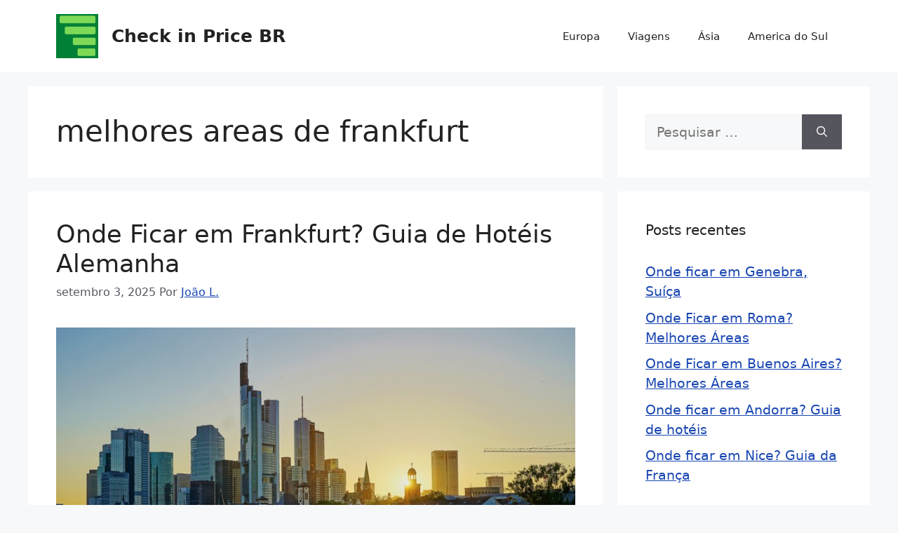

--- FILE ---
content_type: text/html; charset=UTF-8
request_url: https://br.checkinprice.com/tag/melhores-areas-de-frankfurt/
body_size: 11375
content:
<!DOCTYPE html>
<html lang="pt-BR">
<head>
	<meta charset="UTF-8">
	<title>melhores areas de frankfurt &#8211; Check in Price BR</title>
<meta name='robots' content='max-image-preview:large' />
	<style>img:is([sizes="auto" i], [sizes^="auto," i]) { contain-intrinsic-size: 3000px 1500px }</style>
	<meta name="viewport" content="width=device-width, initial-scale=1"><link rel='dns-prefetch' href='//www.googletagmanager.com' />
<link rel="alternate" type="application/rss+xml" title="Feed para Check in Price BR &raquo;" href="https://br.checkinprice.com/feed/" />
<link rel="alternate" type="application/rss+xml" title="Feed de comentários para Check in Price BR &raquo;" href="https://br.checkinprice.com/comments/feed/" />
<script id="wpp-js" src="https://br.checkinprice.com/wp-content/plugins/wordpress-popular-posts/assets/js/wpp.min.js?ver=7.3.6" data-sampling="0" data-sampling-rate="100" data-api-url="https://br.checkinprice.com/wp-json/wordpress-popular-posts" data-post-id="0" data-token="8cce062ca0" data-lang="0" data-debug="0"></script>
<link rel="alternate" type="application/rss+xml" title="Feed de tag para Check in Price BR &raquo; melhores areas de frankfurt" href="https://br.checkinprice.com/tag/melhores-areas-de-frankfurt/feed/" />
<script>
window._wpemojiSettings = {"baseUrl":"https:\/\/s.w.org\/images\/core\/emoji\/16.0.1\/72x72\/","ext":".png","svgUrl":"https:\/\/s.w.org\/images\/core\/emoji\/16.0.1\/svg\/","svgExt":".svg","source":{"concatemoji":"https:\/\/br.checkinprice.com\/wp-includes\/js\/wp-emoji-release.min.js?ver=6.8.3"}};
/*! This file is auto-generated */
!function(s,n){var o,i,e;function c(e){try{var t={supportTests:e,timestamp:(new Date).valueOf()};sessionStorage.setItem(o,JSON.stringify(t))}catch(e){}}function p(e,t,n){e.clearRect(0,0,e.canvas.width,e.canvas.height),e.fillText(t,0,0);var t=new Uint32Array(e.getImageData(0,0,e.canvas.width,e.canvas.height).data),a=(e.clearRect(0,0,e.canvas.width,e.canvas.height),e.fillText(n,0,0),new Uint32Array(e.getImageData(0,0,e.canvas.width,e.canvas.height).data));return t.every(function(e,t){return e===a[t]})}function u(e,t){e.clearRect(0,0,e.canvas.width,e.canvas.height),e.fillText(t,0,0);for(var n=e.getImageData(16,16,1,1),a=0;a<n.data.length;a++)if(0!==n.data[a])return!1;return!0}function f(e,t,n,a){switch(t){case"flag":return n(e,"\ud83c\udff3\ufe0f\u200d\u26a7\ufe0f","\ud83c\udff3\ufe0f\u200b\u26a7\ufe0f")?!1:!n(e,"\ud83c\udde8\ud83c\uddf6","\ud83c\udde8\u200b\ud83c\uddf6")&&!n(e,"\ud83c\udff4\udb40\udc67\udb40\udc62\udb40\udc65\udb40\udc6e\udb40\udc67\udb40\udc7f","\ud83c\udff4\u200b\udb40\udc67\u200b\udb40\udc62\u200b\udb40\udc65\u200b\udb40\udc6e\u200b\udb40\udc67\u200b\udb40\udc7f");case"emoji":return!a(e,"\ud83e\udedf")}return!1}function g(e,t,n,a){var r="undefined"!=typeof WorkerGlobalScope&&self instanceof WorkerGlobalScope?new OffscreenCanvas(300,150):s.createElement("canvas"),o=r.getContext("2d",{willReadFrequently:!0}),i=(o.textBaseline="top",o.font="600 32px Arial",{});return e.forEach(function(e){i[e]=t(o,e,n,a)}),i}function t(e){var t=s.createElement("script");t.src=e,t.defer=!0,s.head.appendChild(t)}"undefined"!=typeof Promise&&(o="wpEmojiSettingsSupports",i=["flag","emoji"],n.supports={everything:!0,everythingExceptFlag:!0},e=new Promise(function(e){s.addEventListener("DOMContentLoaded",e,{once:!0})}),new Promise(function(t){var n=function(){try{var e=JSON.parse(sessionStorage.getItem(o));if("object"==typeof e&&"number"==typeof e.timestamp&&(new Date).valueOf()<e.timestamp+604800&&"object"==typeof e.supportTests)return e.supportTests}catch(e){}return null}();if(!n){if("undefined"!=typeof Worker&&"undefined"!=typeof OffscreenCanvas&&"undefined"!=typeof URL&&URL.createObjectURL&&"undefined"!=typeof Blob)try{var e="postMessage("+g.toString()+"("+[JSON.stringify(i),f.toString(),p.toString(),u.toString()].join(",")+"));",a=new Blob([e],{type:"text/javascript"}),r=new Worker(URL.createObjectURL(a),{name:"wpTestEmojiSupports"});return void(r.onmessage=function(e){c(n=e.data),r.terminate(),t(n)})}catch(e){}c(n=g(i,f,p,u))}t(n)}).then(function(e){for(var t in e)n.supports[t]=e[t],n.supports.everything=n.supports.everything&&n.supports[t],"flag"!==t&&(n.supports.everythingExceptFlag=n.supports.everythingExceptFlag&&n.supports[t]);n.supports.everythingExceptFlag=n.supports.everythingExceptFlag&&!n.supports.flag,n.DOMReady=!1,n.readyCallback=function(){n.DOMReady=!0}}).then(function(){return e}).then(function(){var e;n.supports.everything||(n.readyCallback(),(e=n.source||{}).concatemoji?t(e.concatemoji):e.wpemoji&&e.twemoji&&(t(e.twemoji),t(e.wpemoji)))}))}((window,document),window._wpemojiSettings);
</script>
<style id='wp-emoji-styles-inline-css'>

	img.wp-smiley, img.emoji {
		display: inline !important;
		border: none !important;
		box-shadow: none !important;
		height: 1em !important;
		width: 1em !important;
		margin: 0 0.07em !important;
		vertical-align: -0.1em !important;
		background: none !important;
		padding: 0 !important;
	}
</style>
<link rel='stylesheet' id='wp-block-library-css' href='https://br.checkinprice.com/wp-includes/css/dist/block-library/style.min.css?ver=6.8.3' media='all' />
<style id='classic-theme-styles-inline-css'>
/*! This file is auto-generated */
.wp-block-button__link{color:#fff;background-color:#32373c;border-radius:9999px;box-shadow:none;text-decoration:none;padding:calc(.667em + 2px) calc(1.333em + 2px);font-size:1.125em}.wp-block-file__button{background:#32373c;color:#fff;text-decoration:none}
</style>
<style id='global-styles-inline-css'>
:root{--wp--preset--aspect-ratio--square: 1;--wp--preset--aspect-ratio--4-3: 4/3;--wp--preset--aspect-ratio--3-4: 3/4;--wp--preset--aspect-ratio--3-2: 3/2;--wp--preset--aspect-ratio--2-3: 2/3;--wp--preset--aspect-ratio--16-9: 16/9;--wp--preset--aspect-ratio--9-16: 9/16;--wp--preset--color--black: #000000;--wp--preset--color--cyan-bluish-gray: #abb8c3;--wp--preset--color--white: #ffffff;--wp--preset--color--pale-pink: #f78da7;--wp--preset--color--vivid-red: #cf2e2e;--wp--preset--color--luminous-vivid-orange: #ff6900;--wp--preset--color--luminous-vivid-amber: #fcb900;--wp--preset--color--light-green-cyan: #7bdcb5;--wp--preset--color--vivid-green-cyan: #00d084;--wp--preset--color--pale-cyan-blue: #8ed1fc;--wp--preset--color--vivid-cyan-blue: #0693e3;--wp--preset--color--vivid-purple: #9b51e0;--wp--preset--color--contrast: var(--contrast);--wp--preset--color--contrast-2: var(--contrast-2);--wp--preset--color--contrast-3: var(--contrast-3);--wp--preset--color--base: var(--base);--wp--preset--color--base-2: var(--base-2);--wp--preset--color--base-3: var(--base-3);--wp--preset--color--accent: var(--accent);--wp--preset--gradient--vivid-cyan-blue-to-vivid-purple: linear-gradient(135deg,rgba(6,147,227,1) 0%,rgb(155,81,224) 100%);--wp--preset--gradient--light-green-cyan-to-vivid-green-cyan: linear-gradient(135deg,rgb(122,220,180) 0%,rgb(0,208,130) 100%);--wp--preset--gradient--luminous-vivid-amber-to-luminous-vivid-orange: linear-gradient(135deg,rgba(252,185,0,1) 0%,rgba(255,105,0,1) 100%);--wp--preset--gradient--luminous-vivid-orange-to-vivid-red: linear-gradient(135deg,rgba(255,105,0,1) 0%,rgb(207,46,46) 100%);--wp--preset--gradient--very-light-gray-to-cyan-bluish-gray: linear-gradient(135deg,rgb(238,238,238) 0%,rgb(169,184,195) 100%);--wp--preset--gradient--cool-to-warm-spectrum: linear-gradient(135deg,rgb(74,234,220) 0%,rgb(151,120,209) 20%,rgb(207,42,186) 40%,rgb(238,44,130) 60%,rgb(251,105,98) 80%,rgb(254,248,76) 100%);--wp--preset--gradient--blush-light-purple: linear-gradient(135deg,rgb(255,206,236) 0%,rgb(152,150,240) 100%);--wp--preset--gradient--blush-bordeaux: linear-gradient(135deg,rgb(254,205,165) 0%,rgb(254,45,45) 50%,rgb(107,0,62) 100%);--wp--preset--gradient--luminous-dusk: linear-gradient(135deg,rgb(255,203,112) 0%,rgb(199,81,192) 50%,rgb(65,88,208) 100%);--wp--preset--gradient--pale-ocean: linear-gradient(135deg,rgb(255,245,203) 0%,rgb(182,227,212) 50%,rgb(51,167,181) 100%);--wp--preset--gradient--electric-grass: linear-gradient(135deg,rgb(202,248,128) 0%,rgb(113,206,126) 100%);--wp--preset--gradient--midnight: linear-gradient(135deg,rgb(2,3,129) 0%,rgb(40,116,252) 100%);--wp--preset--font-size--small: 13px;--wp--preset--font-size--medium: 20px;--wp--preset--font-size--large: 36px;--wp--preset--font-size--x-large: 42px;--wp--preset--spacing--20: 0.44rem;--wp--preset--spacing--30: 0.67rem;--wp--preset--spacing--40: 1rem;--wp--preset--spacing--50: 1.5rem;--wp--preset--spacing--60: 2.25rem;--wp--preset--spacing--70: 3.38rem;--wp--preset--spacing--80: 5.06rem;--wp--preset--shadow--natural: 6px 6px 9px rgba(0, 0, 0, 0.2);--wp--preset--shadow--deep: 12px 12px 50px rgba(0, 0, 0, 0.4);--wp--preset--shadow--sharp: 6px 6px 0px rgba(0, 0, 0, 0.2);--wp--preset--shadow--outlined: 6px 6px 0px -3px rgba(255, 255, 255, 1), 6px 6px rgba(0, 0, 0, 1);--wp--preset--shadow--crisp: 6px 6px 0px rgba(0, 0, 0, 1);}:where(.is-layout-flex){gap: 0.5em;}:where(.is-layout-grid){gap: 0.5em;}body .is-layout-flex{display: flex;}.is-layout-flex{flex-wrap: wrap;align-items: center;}.is-layout-flex > :is(*, div){margin: 0;}body .is-layout-grid{display: grid;}.is-layout-grid > :is(*, div){margin: 0;}:where(.wp-block-columns.is-layout-flex){gap: 2em;}:where(.wp-block-columns.is-layout-grid){gap: 2em;}:where(.wp-block-post-template.is-layout-flex){gap: 1.25em;}:where(.wp-block-post-template.is-layout-grid){gap: 1.25em;}.has-black-color{color: var(--wp--preset--color--black) !important;}.has-cyan-bluish-gray-color{color: var(--wp--preset--color--cyan-bluish-gray) !important;}.has-white-color{color: var(--wp--preset--color--white) !important;}.has-pale-pink-color{color: var(--wp--preset--color--pale-pink) !important;}.has-vivid-red-color{color: var(--wp--preset--color--vivid-red) !important;}.has-luminous-vivid-orange-color{color: var(--wp--preset--color--luminous-vivid-orange) !important;}.has-luminous-vivid-amber-color{color: var(--wp--preset--color--luminous-vivid-amber) !important;}.has-light-green-cyan-color{color: var(--wp--preset--color--light-green-cyan) !important;}.has-vivid-green-cyan-color{color: var(--wp--preset--color--vivid-green-cyan) !important;}.has-pale-cyan-blue-color{color: var(--wp--preset--color--pale-cyan-blue) !important;}.has-vivid-cyan-blue-color{color: var(--wp--preset--color--vivid-cyan-blue) !important;}.has-vivid-purple-color{color: var(--wp--preset--color--vivid-purple) !important;}.has-black-background-color{background-color: var(--wp--preset--color--black) !important;}.has-cyan-bluish-gray-background-color{background-color: var(--wp--preset--color--cyan-bluish-gray) !important;}.has-white-background-color{background-color: var(--wp--preset--color--white) !important;}.has-pale-pink-background-color{background-color: var(--wp--preset--color--pale-pink) !important;}.has-vivid-red-background-color{background-color: var(--wp--preset--color--vivid-red) !important;}.has-luminous-vivid-orange-background-color{background-color: var(--wp--preset--color--luminous-vivid-orange) !important;}.has-luminous-vivid-amber-background-color{background-color: var(--wp--preset--color--luminous-vivid-amber) !important;}.has-light-green-cyan-background-color{background-color: var(--wp--preset--color--light-green-cyan) !important;}.has-vivid-green-cyan-background-color{background-color: var(--wp--preset--color--vivid-green-cyan) !important;}.has-pale-cyan-blue-background-color{background-color: var(--wp--preset--color--pale-cyan-blue) !important;}.has-vivid-cyan-blue-background-color{background-color: var(--wp--preset--color--vivid-cyan-blue) !important;}.has-vivid-purple-background-color{background-color: var(--wp--preset--color--vivid-purple) !important;}.has-black-border-color{border-color: var(--wp--preset--color--black) !important;}.has-cyan-bluish-gray-border-color{border-color: var(--wp--preset--color--cyan-bluish-gray) !important;}.has-white-border-color{border-color: var(--wp--preset--color--white) !important;}.has-pale-pink-border-color{border-color: var(--wp--preset--color--pale-pink) !important;}.has-vivid-red-border-color{border-color: var(--wp--preset--color--vivid-red) !important;}.has-luminous-vivid-orange-border-color{border-color: var(--wp--preset--color--luminous-vivid-orange) !important;}.has-luminous-vivid-amber-border-color{border-color: var(--wp--preset--color--luminous-vivid-amber) !important;}.has-light-green-cyan-border-color{border-color: var(--wp--preset--color--light-green-cyan) !important;}.has-vivid-green-cyan-border-color{border-color: var(--wp--preset--color--vivid-green-cyan) !important;}.has-pale-cyan-blue-border-color{border-color: var(--wp--preset--color--pale-cyan-blue) !important;}.has-vivid-cyan-blue-border-color{border-color: var(--wp--preset--color--vivid-cyan-blue) !important;}.has-vivid-purple-border-color{border-color: var(--wp--preset--color--vivid-purple) !important;}.has-vivid-cyan-blue-to-vivid-purple-gradient-background{background: var(--wp--preset--gradient--vivid-cyan-blue-to-vivid-purple) !important;}.has-light-green-cyan-to-vivid-green-cyan-gradient-background{background: var(--wp--preset--gradient--light-green-cyan-to-vivid-green-cyan) !important;}.has-luminous-vivid-amber-to-luminous-vivid-orange-gradient-background{background: var(--wp--preset--gradient--luminous-vivid-amber-to-luminous-vivid-orange) !important;}.has-luminous-vivid-orange-to-vivid-red-gradient-background{background: var(--wp--preset--gradient--luminous-vivid-orange-to-vivid-red) !important;}.has-very-light-gray-to-cyan-bluish-gray-gradient-background{background: var(--wp--preset--gradient--very-light-gray-to-cyan-bluish-gray) !important;}.has-cool-to-warm-spectrum-gradient-background{background: var(--wp--preset--gradient--cool-to-warm-spectrum) !important;}.has-blush-light-purple-gradient-background{background: var(--wp--preset--gradient--blush-light-purple) !important;}.has-blush-bordeaux-gradient-background{background: var(--wp--preset--gradient--blush-bordeaux) !important;}.has-luminous-dusk-gradient-background{background: var(--wp--preset--gradient--luminous-dusk) !important;}.has-pale-ocean-gradient-background{background: var(--wp--preset--gradient--pale-ocean) !important;}.has-electric-grass-gradient-background{background: var(--wp--preset--gradient--electric-grass) !important;}.has-midnight-gradient-background{background: var(--wp--preset--gradient--midnight) !important;}.has-small-font-size{font-size: var(--wp--preset--font-size--small) !important;}.has-medium-font-size{font-size: var(--wp--preset--font-size--medium) !important;}.has-large-font-size{font-size: var(--wp--preset--font-size--large) !important;}.has-x-large-font-size{font-size: var(--wp--preset--font-size--x-large) !important;}
:where(.wp-block-post-template.is-layout-flex){gap: 1.25em;}:where(.wp-block-post-template.is-layout-grid){gap: 1.25em;}
:where(.wp-block-columns.is-layout-flex){gap: 2em;}:where(.wp-block-columns.is-layout-grid){gap: 2em;}
:root :where(.wp-block-pullquote){font-size: 1.5em;line-height: 1.6;}
</style>
<link rel='stylesheet' id='ppress-frontend-css' href='https://br.checkinprice.com/wp-content/plugins/wp-user-avatar/assets/css/frontend.min.css?ver=4.16.8' media='all' />
<link rel='stylesheet' id='ppress-flatpickr-css' href='https://br.checkinprice.com/wp-content/plugins/wp-user-avatar/assets/flatpickr/flatpickr.min.css?ver=4.16.8' media='all' />
<link rel='stylesheet' id='ppress-select2-css' href='https://br.checkinprice.com/wp-content/plugins/wp-user-avatar/assets/select2/select2.min.css?ver=6.8.3' media='all' />
<link rel='stylesheet' id='wordpress-popular-posts-css-css' href='https://br.checkinprice.com/wp-content/plugins/wordpress-popular-posts/assets/css/wpp.css?ver=7.3.6' media='all' />
<link rel='stylesheet' id='generate-style-css' href='https://br.checkinprice.com/wp-content/themes/generatepress/assets/css/main.min.css?ver=3.6.1' media='all' />
<style id='generate-style-inline-css'>
body{background-color:var(--base-2);color:var(--contrast);}a{color:var(--accent);}a{text-decoration:underline;}.entry-title a, .site-branding a, a.button, .wp-block-button__link, .main-navigation a{text-decoration:none;}a:hover, a:focus, a:active{color:var(--contrast);}.wp-block-group__inner-container{max-width:1200px;margin-left:auto;margin-right:auto;}.site-header .header-image{width:60px;}:root{--contrast:#222222;--contrast-2:#575760;--contrast-3:#b2b2be;--base:#f0f0f0;--base-2:#f7f8f9;--base-3:#ffffff;--accent:#1946b1;}:root .has-contrast-color{color:var(--contrast);}:root .has-contrast-background-color{background-color:var(--contrast);}:root .has-contrast-2-color{color:var(--contrast-2);}:root .has-contrast-2-background-color{background-color:var(--contrast-2);}:root .has-contrast-3-color{color:var(--contrast-3);}:root .has-contrast-3-background-color{background-color:var(--contrast-3);}:root .has-base-color{color:var(--base);}:root .has-base-background-color{background-color:var(--base);}:root .has-base-2-color{color:var(--base-2);}:root .has-base-2-background-color{background-color:var(--base-2);}:root .has-base-3-color{color:var(--base-3);}:root .has-base-3-background-color{background-color:var(--base-3);}:root .has-accent-color{color:var(--accent);}:root .has-accent-background-color{background-color:var(--accent);}body, button, input, select, textarea{font-size:19px;}.top-bar{background-color:#636363;color:#ffffff;}.top-bar a{color:#ffffff;}.top-bar a:hover{color:#303030;}.site-header{background-color:var(--base-3);}.main-title a,.main-title a:hover{color:var(--contrast);}.site-description{color:var(--contrast-2);}.mobile-menu-control-wrapper .menu-toggle,.mobile-menu-control-wrapper .menu-toggle:hover,.mobile-menu-control-wrapper .menu-toggle:focus,.has-inline-mobile-toggle #site-navigation.toggled{background-color:rgba(0, 0, 0, 0.02);}.main-navigation,.main-navigation ul ul{background-color:var(--base-3);}.main-navigation .main-nav ul li a, .main-navigation .menu-toggle, .main-navigation .menu-bar-items{color:var(--contrast);}.main-navigation .main-nav ul li:not([class*="current-menu-"]):hover > a, .main-navigation .main-nav ul li:not([class*="current-menu-"]):focus > a, .main-navigation .main-nav ul li.sfHover:not([class*="current-menu-"]) > a, .main-navigation .menu-bar-item:hover > a, .main-navigation .menu-bar-item.sfHover > a{color:var(--accent);}button.menu-toggle:hover,button.menu-toggle:focus{color:var(--contrast);}.main-navigation .main-nav ul li[class*="current-menu-"] > a{color:var(--accent);}.navigation-search input[type="search"],.navigation-search input[type="search"]:active, .navigation-search input[type="search"]:focus, .main-navigation .main-nav ul li.search-item.active > a, .main-navigation .menu-bar-items .search-item.active > a{color:var(--accent);}.main-navigation ul ul{background-color:var(--base);}.separate-containers .inside-article, .separate-containers .comments-area, .separate-containers .page-header, .one-container .container, .separate-containers .paging-navigation, .inside-page-header{background-color:var(--base-3);}.entry-title a{color:var(--contrast);}.entry-title a:hover{color:var(--contrast-2);}.entry-meta{color:var(--contrast-2);}.sidebar .widget{background-color:var(--base-3);}.footer-widgets{background-color:var(--base-3);}.site-info{background-color:var(--base-3);}input[type="text"],input[type="email"],input[type="url"],input[type="password"],input[type="search"],input[type="tel"],input[type="number"],textarea,select{color:var(--contrast);background-color:var(--base-2);border-color:var(--base);}input[type="text"]:focus,input[type="email"]:focus,input[type="url"]:focus,input[type="password"]:focus,input[type="search"]:focus,input[type="tel"]:focus,input[type="number"]:focus,textarea:focus,select:focus{color:var(--contrast);background-color:var(--base-2);border-color:var(--contrast-3);}button,html input[type="button"],input[type="reset"],input[type="submit"],a.button,a.wp-block-button__link:not(.has-background){color:#ffffff;background-color:#55555e;}button:hover,html input[type="button"]:hover,input[type="reset"]:hover,input[type="submit"]:hover,a.button:hover,button:focus,html input[type="button"]:focus,input[type="reset"]:focus,input[type="submit"]:focus,a.button:focus,a.wp-block-button__link:not(.has-background):active,a.wp-block-button__link:not(.has-background):focus,a.wp-block-button__link:not(.has-background):hover{color:#ffffff;background-color:#3f4047;}a.generate-back-to-top{background-color:rgba( 0,0,0,0.4 );color:#ffffff;}a.generate-back-to-top:hover,a.generate-back-to-top:focus{background-color:rgba( 0,0,0,0.6 );color:#ffffff;}:root{--gp-search-modal-bg-color:var(--base-3);--gp-search-modal-text-color:var(--contrast);--gp-search-modal-overlay-bg-color:rgba(0,0,0,0.2);}@media (max-width:768px){.main-navigation .menu-bar-item:hover > a, .main-navigation .menu-bar-item.sfHover > a{background:none;color:var(--contrast);}}.nav-below-header .main-navigation .inside-navigation.grid-container, .nav-above-header .main-navigation .inside-navigation.grid-container{padding:0px 20px 0px 20px;}.site-main .wp-block-group__inner-container{padding:40px;}.separate-containers .paging-navigation{padding-top:20px;padding-bottom:20px;}.entry-content .alignwide, body:not(.no-sidebar) .entry-content .alignfull{margin-left:-40px;width:calc(100% + 80px);max-width:calc(100% + 80px);}.rtl .menu-item-has-children .dropdown-menu-toggle{padding-left:20px;}.rtl .main-navigation .main-nav ul li.menu-item-has-children > a{padding-right:20px;}@media (max-width:768px){.separate-containers .inside-article, .separate-containers .comments-area, .separate-containers .page-header, .separate-containers .paging-navigation, .one-container .site-content, .inside-page-header{padding:30px;}.site-main .wp-block-group__inner-container{padding:30px;}.inside-top-bar{padding-right:30px;padding-left:30px;}.inside-header{padding-right:30px;padding-left:30px;}.widget-area .widget{padding-top:30px;padding-right:30px;padding-bottom:30px;padding-left:30px;}.footer-widgets-container{padding-top:30px;padding-right:30px;padding-bottom:30px;padding-left:30px;}.inside-site-info{padding-right:30px;padding-left:30px;}.entry-content .alignwide, body:not(.no-sidebar) .entry-content .alignfull{margin-left:-30px;width:calc(100% + 60px);max-width:calc(100% + 60px);}.one-container .site-main .paging-navigation{margin-bottom:20px;}}/* End cached CSS */.is-right-sidebar{width:30%;}.is-left-sidebar{width:30%;}.site-content .content-area{width:70%;}@media (max-width:768px){.main-navigation .menu-toggle,.sidebar-nav-mobile:not(#sticky-placeholder){display:block;}.main-navigation ul,.gen-sidebar-nav,.main-navigation:not(.slideout-navigation):not(.toggled) .main-nav > ul,.has-inline-mobile-toggle #site-navigation .inside-navigation > *:not(.navigation-search):not(.main-nav){display:none;}.nav-align-right .inside-navigation,.nav-align-center .inside-navigation{justify-content:space-between;}.has-inline-mobile-toggle .mobile-menu-control-wrapper{display:flex;flex-wrap:wrap;}.has-inline-mobile-toggle .inside-header{flex-direction:row;text-align:left;flex-wrap:wrap;}.has-inline-mobile-toggle .header-widget,.has-inline-mobile-toggle #site-navigation{flex-basis:100%;}.nav-float-left .has-inline-mobile-toggle #site-navigation{order:10;}}
</style>
<script src="https://br.checkinprice.com/wp-includes/js/jquery/jquery.min.js?ver=3.7.1" id="jquery-core-js"></script>
<script src="https://br.checkinprice.com/wp-includes/js/jquery/jquery-migrate.min.js?ver=3.4.1" id="jquery-migrate-js"></script>
<script src="https://br.checkinprice.com/wp-content/plugins/wp-user-avatar/assets/flatpickr/flatpickr.min.js?ver=4.16.8" id="ppress-flatpickr-js"></script>
<script src="https://br.checkinprice.com/wp-content/plugins/wp-user-avatar/assets/select2/select2.min.js?ver=4.16.8" id="ppress-select2-js"></script>

<!-- Snippet da etiqueta do Google (gtag.js) adicionado pelo Site Kit -->
<!-- Snippet do Google Anúncios adicionado pelo Site Kit -->
<script src="https://www.googletagmanager.com/gtag/js?id=AW-11534567872" id="google_gtagjs-js" async></script>
<script id="google_gtagjs-js-after">
window.dataLayer = window.dataLayer || [];function gtag(){dataLayer.push(arguments);}
gtag("js", new Date());
gtag("set", "developer_id.dZTNiMT", true);
gtag("config", "AW-11534567872");
 window._googlesitekit = window._googlesitekit || {}; window._googlesitekit.throttledEvents = []; window._googlesitekit.gtagEvent = (name, data) => { var key = JSON.stringify( { name, data } ); if ( !! window._googlesitekit.throttledEvents[ key ] ) { return; } window._googlesitekit.throttledEvents[ key ] = true; setTimeout( () => { delete window._googlesitekit.throttledEvents[ key ]; }, 5 ); gtag( "event", name, { ...data, event_source: "site-kit" } ); };
</script>
<link rel="https://api.w.org/" href="https://br.checkinprice.com/wp-json/" /><link rel="alternate" title="JSON" type="application/json" href="https://br.checkinprice.com/wp-json/wp/v2/tags/17" /><link rel="EditURI" type="application/rsd+xml" title="RSD" href="https://br.checkinprice.com/xmlrpc.php?rsd" />
<meta name="generator" content="WordPress 6.8.3" />
<meta name="generator" content="Site Kit by Google 1.168.0" />            <style id="wpp-loading-animation-styles">@-webkit-keyframes bgslide{from{background-position-x:0}to{background-position-x:-200%}}@keyframes bgslide{from{background-position-x:0}to{background-position-x:-200%}}.wpp-widget-block-placeholder,.wpp-shortcode-placeholder{margin:0 auto;width:60px;height:3px;background:#dd3737;background:linear-gradient(90deg,#dd3737 0%,#571313 10%,#dd3737 100%);background-size:200% auto;border-radius:3px;-webkit-animation:bgslide 1s infinite linear;animation:bgslide 1s infinite linear}</style>
            <link rel="icon" href="https://br.checkinprice.com/wp-content/uploads/2023/08/cropped-cropped-favicon-32x32.png" sizes="32x32" />
<link rel="icon" href="https://br.checkinprice.com/wp-content/uploads/2023/08/cropped-cropped-favicon-192x192.png" sizes="192x192" />
<link rel="apple-touch-icon" href="https://br.checkinprice.com/wp-content/uploads/2023/08/cropped-cropped-favicon-180x180.png" />
<meta name="msapplication-TileImage" content="https://br.checkinprice.com/wp-content/uploads/2023/08/cropped-cropped-favicon-270x270.png" />
</head>

<body class="archive tag tag-melhores-areas-de-frankfurt tag-17 wp-custom-logo wp-embed-responsive wp-theme-generatepress right-sidebar nav-float-right separate-containers header-aligned-left dropdown-hover" itemtype="https://schema.org/Blog" itemscope>
	<a class="screen-reader-text skip-link" href="#content" title="Pular para o conteúdo">Pular para o conteúdo</a>		<header class="site-header has-inline-mobile-toggle" id="masthead" aria-label="Site"  itemtype="https://schema.org/WPHeader" itemscope>
			<div class="inside-header grid-container">
				<div class="site-branding-container"><div class="site-logo">
					<a href="https://br.checkinprice.com/" rel="home">
						<img  class="header-image is-logo-image" alt="Check in Price BR" src="https://br.checkinprice.com/wp-content/uploads/2023/08/cropped-cropped-cropped-favicon.png" width="423" height="446" />
					</a>
				</div><div class="site-branding">
						<p class="main-title" itemprop="headline">
					<a href="https://br.checkinprice.com/" rel="home">Check in Price BR</a>
				</p>
						
					</div></div>	<nav class="main-navigation mobile-menu-control-wrapper" id="mobile-menu-control-wrapper" aria-label="Mobile Toggle">
				<button data-nav="site-navigation" class="menu-toggle" aria-controls="primary-menu" aria-expanded="false">
			<span class="gp-icon icon-menu-bars"><svg viewBox="0 0 512 512" aria-hidden="true" xmlns="http://www.w3.org/2000/svg" width="1em" height="1em"><path d="M0 96c0-13.255 10.745-24 24-24h464c13.255 0 24 10.745 24 24s-10.745 24-24 24H24c-13.255 0-24-10.745-24-24zm0 160c0-13.255 10.745-24 24-24h464c13.255 0 24 10.745 24 24s-10.745 24-24 24H24c-13.255 0-24-10.745-24-24zm0 160c0-13.255 10.745-24 24-24h464c13.255 0 24 10.745 24 24s-10.745 24-24 24H24c-13.255 0-24-10.745-24-24z" /></svg><svg viewBox="0 0 512 512" aria-hidden="true" xmlns="http://www.w3.org/2000/svg" width="1em" height="1em"><path d="M71.029 71.029c9.373-9.372 24.569-9.372 33.942 0L256 222.059l151.029-151.03c9.373-9.372 24.569-9.372 33.942 0 9.372 9.373 9.372 24.569 0 33.942L289.941 256l151.03 151.029c9.372 9.373 9.372 24.569 0 33.942-9.373 9.372-24.569 9.372-33.942 0L256 289.941l-151.029 151.03c-9.373 9.372-24.569 9.372-33.942 0-9.372-9.373-9.372-24.569 0-33.942L222.059 256 71.029 104.971c-9.372-9.373-9.372-24.569 0-33.942z" /></svg></span><span class="screen-reader-text">Menu</span>		</button>
	</nav>
			<nav class="main-navigation sub-menu-right" id="site-navigation" aria-label="Primary"  itemtype="https://schema.org/SiteNavigationElement" itemscope>
			<div class="inside-navigation grid-container">
								<button class="menu-toggle" aria-controls="primary-menu" aria-expanded="false">
					<span class="gp-icon icon-menu-bars"><svg viewBox="0 0 512 512" aria-hidden="true" xmlns="http://www.w3.org/2000/svg" width="1em" height="1em"><path d="M0 96c0-13.255 10.745-24 24-24h464c13.255 0 24 10.745 24 24s-10.745 24-24 24H24c-13.255 0-24-10.745-24-24zm0 160c0-13.255 10.745-24 24-24h464c13.255 0 24 10.745 24 24s-10.745 24-24 24H24c-13.255 0-24-10.745-24-24zm0 160c0-13.255 10.745-24 24-24h464c13.255 0 24 10.745 24 24s-10.745 24-24 24H24c-13.255 0-24-10.745-24-24z" /></svg><svg viewBox="0 0 512 512" aria-hidden="true" xmlns="http://www.w3.org/2000/svg" width="1em" height="1em"><path d="M71.029 71.029c9.373-9.372 24.569-9.372 33.942 0L256 222.059l151.029-151.03c9.373-9.372 24.569-9.372 33.942 0 9.372 9.373 9.372 24.569 0 33.942L289.941 256l151.03 151.029c9.372 9.373 9.372 24.569 0 33.942-9.373 9.372-24.569 9.372-33.942 0L256 289.941l-151.029 151.03c-9.373 9.372-24.569 9.372-33.942 0-9.372-9.373-9.372-24.569 0-33.942L222.059 256 71.029 104.971c-9.372-9.373-9.372-24.569 0-33.942z" /></svg></span><span class="mobile-menu">Menu</span>				</button>
				<div id="primary-menu" class="main-nav"><ul id="menu-check-in-price-br" class=" menu sf-menu"><li id="menu-item-91" class="menu-item menu-item-type-taxonomy menu-item-object-category menu-item-91"><a href="https://br.checkinprice.com/category/europa/">Europa</a></li>
<li id="menu-item-92" class="menu-item menu-item-type-taxonomy menu-item-object-category menu-item-92"><a href="https://br.checkinprice.com/category/viagens/">Viagens</a></li>
<li id="menu-item-119" class="menu-item menu-item-type-taxonomy menu-item-object-category menu-item-119"><a href="https://br.checkinprice.com/category/asia/">Ásia</a></li>
<li id="menu-item-614" class="menu-item menu-item-type-custom menu-item-object-custom menu-item-home menu-item-614"><a href="https://br.checkinprice.com">America do Sul</a></li>
</ul></div>			</div>
		</nav>
					</div>
		</header>
		
	<div class="site grid-container container hfeed" id="page">
				<div class="site-content" id="content">
			
	<div class="content-area" id="primary">
		<main class="site-main" id="main">
					<header class="page-header" aria-label="Page">
			
			<h1 class="page-title">
				melhores areas de frankfurt			</h1>

					</header>
		<article id="post-25" class="post-25 post type-post status-publish format-standard has-post-thumbnail hentry category-europa category-viagens tag-frankfurt-suica tag-guia-de-frankfurt tag-melhores-areas-de-frankfurt tag-onde-dormir-em-frankfurt tag-onde-ficar-em-francoforte tag-onde-ficar-em-frankfurt" itemtype="https://schema.org/CreativeWork" itemscope>
	<div class="inside-article">
					<header class="entry-header">
				<h2 class="entry-title" itemprop="headline"><a href="https://br.checkinprice.com/onde-ficar-em-frankfurt-alemanha/" rel="bookmark">Onde Ficar em Frankfurt? Guia de Hotéis Alemanha</a></h2>		<div class="entry-meta">
			<span class="posted-on"><time class="entry-date published" datetime="2025-09-03T00:45:14+00:00" itemprop="datePublished">setembro 3, 2025</time></span> <span class="byline">Por <span class="author vcard" itemprop="author" itemtype="https://schema.org/Person" itemscope><a class="url fn n" href="https://br.checkinprice.com/author/admin/" title="Ver todos os posts por João L." rel="author" itemprop="url"><span class="author-name" itemprop="name">João L.</span></a></span></span> 		</div>
					</header>
			<div class="post-image">
						
						<a href="https://br.checkinprice.com/onde-ficar-em-frankfurt-alemanha/">
							<img width="800" height="533" src="https://br.checkinprice.com/wp-content/uploads/2017/12/onde-ficar-em-frankfurt-alemanha.jpg" class="attachment-full size-full wp-post-image" alt="onde ficar em frankfurt" itemprop="image" decoding="async" fetchpriority="high" srcset="https://br.checkinprice.com/wp-content/uploads/2017/12/onde-ficar-em-frankfurt-alemanha.jpg 800w, https://br.checkinprice.com/wp-content/uploads/2017/12/onde-ficar-em-frankfurt-alemanha-300x200.jpg 300w, https://br.checkinprice.com/wp-content/uploads/2017/12/onde-ficar-em-frankfurt-alemanha-768x512.jpg 768w, https://br.checkinprice.com/wp-content/uploads/2017/12/onde-ficar-em-frankfurt-alemanha-780x520.jpg 780w, https://br.checkinprice.com/wp-content/uploads/2017/12/onde-ficar-em-frankfurt-alemanha-375x250.jpg 375w, https://br.checkinprice.com/wp-content/uploads/2017/12/onde-ficar-em-frankfurt-alemanha-320x213.jpg 320w, https://br.checkinprice.com/wp-content/uploads/2017/12/onde-ficar-em-frankfurt-alemanha-321x214.jpg 321w, https://br.checkinprice.com/wp-content/uploads/2017/12/onde-ficar-em-frankfurt-alemanha-165x110.jpg 165w" sizes="(max-width: 800px) 100vw, 800px" />
						</a>
					</div>
			<div class="entry-summary" itemprop="text">
				<p>Onde ficar em Frankfurt? Este post analiza as melhores áreas para dormir no centro financeiro da Alemanha, incluindo também custo de viagens na Alemanha Se você quiser saber onde ficar em Frankfurt am Main, este guia é certamente para você. O centro da cidade e a cidade velha são algumas das melhores áreas para ficar &#8230; <a title="Onde Ficar em Frankfurt? Guia de Hotéis Alemanha" class="read-more" href="https://br.checkinprice.com/onde-ficar-em-frankfurt-alemanha/" aria-label="Read more about Onde Ficar em Frankfurt? Guia de Hotéis Alemanha">Ler mais</a></p>
			</div>

				<footer class="entry-meta" aria-label="Entry meta">
			<span class="cat-links"><span class="gp-icon icon-categories"><svg viewBox="0 0 512 512" aria-hidden="true" xmlns="http://www.w3.org/2000/svg" width="1em" height="1em"><path d="M0 112c0-26.51 21.49-48 48-48h110.014a48 48 0 0143.592 27.907l12.349 26.791A16 16 0 00228.486 128H464c26.51 0 48 21.49 48 48v224c0 26.51-21.49 48-48 48H48c-26.51 0-48-21.49-48-48V112z" /></svg></span><span class="screen-reader-text">Categorias </span><a href="https://br.checkinprice.com/category/europa/" rel="category tag">Europa</a>, <a href="https://br.checkinprice.com/category/viagens/" rel="category tag">Viagens</a></span> <span class="tags-links"><span class="gp-icon icon-tags"><svg viewBox="0 0 512 512" aria-hidden="true" xmlns="http://www.w3.org/2000/svg" width="1em" height="1em"><path d="M20 39.5c-8.836 0-16 7.163-16 16v176c0 4.243 1.686 8.313 4.687 11.314l224 224c6.248 6.248 16.378 6.248 22.626 0l176-176c6.244-6.244 6.25-16.364.013-22.615l-223.5-224A15.999 15.999 0 00196.5 39.5H20zm56 96c0-13.255 10.745-24 24-24s24 10.745 24 24-10.745 24-24 24-24-10.745-24-24z"/><path d="M259.515 43.015c4.686-4.687 12.284-4.687 16.97 0l228 228c4.686 4.686 4.686 12.284 0 16.97l-180 180c-4.686 4.687-12.284 4.687-16.97 0-4.686-4.686-4.686-12.284 0-16.97L479.029 279.5 259.515 59.985c-4.686-4.686-4.686-12.284 0-16.97z" /></svg></span><span class="screen-reader-text">Tags </span><a href="https://br.checkinprice.com/tag/frankfurt-suica/" rel="tag">frankfurt suica</a>, <a href="https://br.checkinprice.com/tag/guia-de-frankfurt/" rel="tag">guia de frankfurt</a>, <a href="https://br.checkinprice.com/tag/melhores-areas-de-frankfurt/" rel="tag">melhores areas de frankfurt</a>, <a href="https://br.checkinprice.com/tag/onde-dormir-em-frankfurt/" rel="tag">onde dormir em frankfurt</a>, <a href="https://br.checkinprice.com/tag/onde-ficar-em-francoforte/" rel="tag">onde ficar em francoforte</a>, <a href="https://br.checkinprice.com/tag/onde-ficar-em-frankfurt/" rel="tag">onde ficar em frankfurt</a></span> 		</footer>
			</div>
</article>
		</main>
	</div>

	<div class="widget-area sidebar is-right-sidebar" id="right-sidebar">
	<div class="inside-right-sidebar">
		<aside id="search-2" class="widget inner-padding widget_search"><form method="get" class="search-form" action="https://br.checkinprice.com/">
	<label>
		<span class="screen-reader-text">Pesquisar por:</span>
		<input type="search" class="search-field" placeholder="Pesquisar &hellip;" value="" name="s" title="Pesquisar por:">
	</label>
	<button class="search-submit" aria-label="Pesquisar"><span class="gp-icon icon-search"><svg viewBox="0 0 512 512" aria-hidden="true" xmlns="http://www.w3.org/2000/svg" width="1em" height="1em"><path fill-rule="evenodd" clip-rule="evenodd" d="M208 48c-88.366 0-160 71.634-160 160s71.634 160 160 160 160-71.634 160-160S296.366 48 208 48zM0 208C0 93.125 93.125 0 208 0s208 93.125 208 208c0 48.741-16.765 93.566-44.843 129.024l133.826 134.018c9.366 9.379 9.355 24.575-.025 33.941-9.379 9.366-24.575 9.355-33.941-.025L337.238 370.987C301.747 399.167 256.839 416 208 416 93.125 416 0 322.875 0 208z" /></svg></span></button></form>
</aside>
		<aside id="recent-posts-2" class="widget inner-padding widget_recent_entries">
		<h2 class="widget-title">Posts recentes</h2>
		<ul>
											<li>
					<a href="https://br.checkinprice.com/onde-ficar-em-genebra-suica/">Onde ficar em Genebra, Suíça</a>
									</li>
											<li>
					<a href="https://br.checkinprice.com/onde-ficar-em-roma-italia/">Onde Ficar em Roma? Melhores Áreas</a>
									</li>
											<li>
					<a href="https://br.checkinprice.com/onde-ficar-em-buenos-aires-hoteis/">Onde Ficar em Buenos Aires? Melhores Áreas</a>
									</li>
											<li>
					<a href="https://br.checkinprice.com/onde-ficar-em-andorra-hoteis/">Onde ficar em Andorra? Guia de hotéis</a>
									</li>
											<li>
					<a href="https://br.checkinprice.com/onde-ficar-em-nice-guia-da-franca/">Onde ficar em Nice? Guia da França</a>
									</li>
					</ul>

		</aside><aside id="categories-2" class="widget inner-padding widget_categories"><h2 class="widget-title">Categorias</h2>
			<ul>
					<li class="cat-item cat-item-156"><a href="https://br.checkinprice.com/category/america-do-sul/">América do Sul</a> (2)
</li>
	<li class="cat-item cat-item-64"><a href="https://br.checkinprice.com/category/asia/">Ásia</a> (4)
</li>
	<li class="cat-item cat-item-2"><a href="https://br.checkinprice.com/category/europa/">Europa</a> (34)
</li>
	<li class="cat-item cat-item-1"><a href="https://br.checkinprice.com/category/outros/">outros</a> (4)
</li>
	<li class="cat-item cat-item-3"><a href="https://br.checkinprice.com/category/viagens/">Viagens</a> (36)
</li>
			</ul>

			</aside><aside id="block-2" class="widget inner-padding widget_block"><div class="popular-posts"><ul class="wpp-list wpp-list-with-thumbnails">
<li>
<a href="https://br.checkinprice.com/onde-ficar-em-montevideu-melhores-bairros/" target="_self"><img src="https://br.checkinprice.com/wp-content/uploads/wordpress-popular-posts/644-featured-75x75.jpg" srcset="https://br.checkinprice.com/wp-content/uploads/wordpress-popular-posts/644-featured-75x75.jpg, https://br.checkinprice.com/wp-content/uploads/wordpress-popular-posts/644-featured-75x75@1.5x.jpg 1.5x, https://br.checkinprice.com/wp-content/uploads/wordpress-popular-posts/644-featured-75x75@2x.jpg 2x, https://br.checkinprice.com/wp-content/uploads/wordpress-popular-posts/644-featured-75x75@2.5x.jpg 2.5x, https://br.checkinprice.com/wp-content/uploads/wordpress-popular-posts/644-featured-75x75@3x.jpg 3x" width="75" height="75" alt="onde ficar em montevideo" class="wpp-thumbnail wpp_featured wpp_cached_thumb" decoding="async" loading="lazy"></a>
<a href="https://br.checkinprice.com/onde-ficar-em-montevideu-melhores-bairros/" class="wpp-post-title" target="_self">Onde Ficar em Montevideu? Descubra os melhores bairros da capital Uruguaia</a>
 <span class="wpp-meta post-stats"><span class="wpp-views">8 visualizações</span></span>
</li>
<li>
<a href="https://br.checkinprice.com/onde-ficar-em-veneza-guia-da-italia/" target="_self"><img src="https://br.checkinprice.com/wp-content/uploads/wordpress-popular-posts/234-featured-75x75.jpg" srcset="https://br.checkinprice.com/wp-content/uploads/wordpress-popular-posts/234-featured-75x75.jpg, https://br.checkinprice.com/wp-content/uploads/wordpress-popular-posts/234-featured-75x75@1.5x.jpg 1.5x, https://br.checkinprice.com/wp-content/uploads/wordpress-popular-posts/234-featured-75x75@2x.jpg 2x, https://br.checkinprice.com/wp-content/uploads/wordpress-popular-posts/234-featured-75x75@2.5x.jpg 2.5x, https://br.checkinprice.com/wp-content/uploads/wordpress-popular-posts/234-featured-75x75@3x.jpg 3x" width="75" height="75" alt="onde ficar em veneza" class="wpp-thumbnail wpp_featured wpp_cached_thumb" decoding="async" loading="lazy"></a>
<a href="https://br.checkinprice.com/onde-ficar-em-veneza-guia-da-italia/" class="wpp-post-title" target="_self">Onde Ficar em Veneza? Guia da Itália</a>
 <span class="wpp-meta post-stats"><span class="wpp-views">3 visualizações</span></span>
</li>
<li>
<a href="https://br.checkinprice.com/onde-ficar-em-zurique-suica/" target="_self"><img src="https://br.checkinprice.com/wp-content/uploads/wordpress-popular-posts/13-featured-75x75.jpg" width="75" height="75" alt="onde ficar em zurique" class="wpp-thumbnail wpp_featured wpp_cached_thumb" decoding="async" loading="lazy"></a>
<a href="https://br.checkinprice.com/onde-ficar-em-zurique-suica/" class="wpp-post-title" target="_self">Onde ficar em Zurique? Guia da Suíça</a>
 <span class="wpp-meta post-stats"><span class="wpp-views">2 visualizações</span></span>
</li>
<li>
<a href="https://br.checkinprice.com/onde-ficar-em-sofia-bulgaria/" target="_self"><img src="https://br.checkinprice.com/wp-content/uploads/wordpress-popular-posts/220-featured-75x75.jpg" srcset="https://br.checkinprice.com/wp-content/uploads/wordpress-popular-posts/220-featured-75x75.jpg, https://br.checkinprice.com/wp-content/uploads/wordpress-popular-posts/220-featured-75x75@1.5x.jpg 1.5x, https://br.checkinprice.com/wp-content/uploads/wordpress-popular-posts/220-featured-75x75@2x.jpg 2x, https://br.checkinprice.com/wp-content/uploads/wordpress-popular-posts/220-featured-75x75@2.5x.jpg 2.5x, https://br.checkinprice.com/wp-content/uploads/wordpress-popular-posts/220-featured-75x75@3x.jpg 3x" width="75" height="75" alt="onde ficar em sofia" class="wpp-thumbnail wpp_featured wpp_cached_thumb" decoding="async" loading="lazy"></a>
<a href="https://br.checkinprice.com/onde-ficar-em-sofia-bulgaria/" class="wpp-post-title" target="_self">Onde Ficar em Sofia, Bulgaria?</a>
 <span class="wpp-meta post-stats"><span class="wpp-views">2 visualizações</span></span>
</li>
<li>
<a href="https://br.checkinprice.com/onde-ficar-em-montenegro/" target="_self"><img src="https://br.checkinprice.com/wp-content/uploads/wordpress-popular-posts/316-featured-75x75.jpg" width="75" height="75" alt="onde ficar em montenegro" class="wpp-thumbnail wpp_featured wpp_cached_thumb" decoding="async" loading="lazy"></a>
<a href="https://br.checkinprice.com/onde-ficar-em-montenegro/" class="wpp-post-title" target="_self">Onde Ficar em Montenegro? Melhores Áreas</a>
 <span class="wpp-meta post-stats"><span class="wpp-views">2 visualizações</span></span>
</li>
<li>
<a href="https://br.checkinprice.com/onde-ficar-em-frankfurt-alemanha/" target="_self"><img src="https://br.checkinprice.com/wp-content/uploads/wordpress-popular-posts/25-featured-75x75.jpg" width="75" height="75" alt="onde ficar em frankfurt" class="wpp-thumbnail wpp_featured wpp_cached_thumb" decoding="async" loading="lazy"></a>
<a href="https://br.checkinprice.com/onde-ficar-em-frankfurt-alemanha/" class="wpp-post-title" target="_self">Onde Ficar em Frankfurt? Guia de Hotéis Alemanha</a>
 <span class="wpp-meta post-stats"><span class="wpp-views">1 visualização</span></span>
</li>
<li>
<a href="https://br.checkinprice.com/onde-ficar-em-tallinn-estonia/" target="_self"><img src="https://br.checkinprice.com/wp-content/uploads/wordpress-popular-posts/32-featured-75x75.jpg" width="75" height="75" alt="onde ficar em tallinn" class="wpp-thumbnail wpp_featured wpp_cached_thumb" decoding="async" loading="lazy"></a>
<a href="https://br.checkinprice.com/onde-ficar-em-tallinn-estonia/" class="wpp-post-title" target="_self">Onde Ficar em Tallinn? Guia da Estônia</a>
 <span class="wpp-meta post-stats"><span class="wpp-views">1 visualização</span></span>
</li>
<li>
<a href="https://br.checkinprice.com/onde-ficar-em-genebra-suica/" target="_self"><img src="https://br.checkinprice.com/wp-content/uploads/wordpress-popular-posts/46-featured-75x75.jpg" width="75" height="75" alt="onde ficar em genebra suica" class="wpp-thumbnail wpp_featured wpp_cached_thumb" decoding="async" loading="lazy"></a>
<a href="https://br.checkinprice.com/onde-ficar-em-genebra-suica/" class="wpp-post-title" target="_self">Onde ficar em Genebra, Suíça</a>
 <span class="wpp-meta post-stats"><span class="wpp-views">1 visualização</span></span>
</li>
<li>
<a href="https://br.checkinprice.com/onde-ficar-em-shenzhen-china/" target="_self"><img src="https://br.checkinprice.com/wp-content/uploads/wordpress-popular-posts/320-featured-75x75.jpg" srcset="https://br.checkinprice.com/wp-content/uploads/wordpress-popular-posts/320-featured-75x75.jpg, https://br.checkinprice.com/wp-content/uploads/wordpress-popular-posts/320-featured-75x75@1.5x.jpg 1.5x, https://br.checkinprice.com/wp-content/uploads/wordpress-popular-posts/320-featured-75x75@2x.jpg 2x, https://br.checkinprice.com/wp-content/uploads/wordpress-popular-posts/320-featured-75x75@2.5x.jpg 2.5x, https://br.checkinprice.com/wp-content/uploads/wordpress-popular-posts/320-featured-75x75@3x.jpg 3x" width="75" height="75" alt="onde ficar em shenzhen" class="wpp-thumbnail wpp_featured wpp_cached_thumb" decoding="async" loading="lazy"></a>
<a href="https://br.checkinprice.com/onde-ficar-em-shenzhen-china/" class="wpp-post-title" target="_self">Onde Ficar em Shenzhen, China? Melhores Áreas</a>
 <span class="wpp-meta post-stats"><span class="wpp-views">1 visualização</span></span>
</li>
<li>
<a href="https://br.checkinprice.com/onde-ficar-em-hong-kong-china/" target="_self"><img src="https://br.checkinprice.com/wp-content/uploads/wordpress-popular-posts/124-featured-75x75.jpg" srcset="https://br.checkinprice.com/wp-content/uploads/wordpress-popular-posts/124-featured-75x75.jpg, https://br.checkinprice.com/wp-content/uploads/wordpress-popular-posts/124-featured-75x75@1.5x.jpg 1.5x, https://br.checkinprice.com/wp-content/uploads/wordpress-popular-posts/124-featured-75x75@2x.jpg 2x, https://br.checkinprice.com/wp-content/uploads/wordpress-popular-posts/124-featured-75x75@2.5x.jpg 2.5x, https://br.checkinprice.com/wp-content/uploads/wordpress-popular-posts/124-featured-75x75@3x.jpg 3x" width="75" height="75" alt="onde ficar em hong kong" class="wpp-thumbnail wpp_featured wpp_cached_thumb" decoding="async" loading="lazy"></a>
<a href="https://br.checkinprice.com/onde-ficar-em-hong-kong-china/" class="wpp-post-title" target="_self">Onde Ficar em Hong Kong, China?</a>
 <span class="wpp-meta post-stats"><span class="wpp-views">1 visualização</span></span>
</li>
</ul></div></aside>	</div>
</div>

	</div>
</div>


<div class="site-footer">
			<footer class="site-info" aria-label="Site"  itemtype="https://schema.org/WPFooter" itemscope>
			<div class="inside-site-info grid-container">
								<div class="copyright-bar">
					<span class="copyright">&copy; 2025 Check in Price BR</span> &bull; Built with <a href="https://generatepress.com" itemprop="url">GeneratePress</a>				</div>
			</div>
		</footer>
		</div>

<script type="speculationrules">
{"prefetch":[{"source":"document","where":{"and":[{"href_matches":"\/*"},{"not":{"href_matches":["\/wp-*.php","\/wp-admin\/*","\/wp-content\/uploads\/*","\/wp-content\/*","\/wp-content\/plugins\/*","\/wp-content\/themes\/generatepress\/*","\/*\\?(.+)"]}},{"not":{"selector_matches":"a[rel~=\"nofollow\"]"}},{"not":{"selector_matches":".no-prefetch, .no-prefetch a"}}]},"eagerness":"conservative"}]}
</script>
<script id="generate-a11y">
!function(){"use strict";if("querySelector"in document&&"addEventListener"in window){var e=document.body;e.addEventListener("pointerdown",(function(){e.classList.add("using-mouse")}),{passive:!0}),e.addEventListener("keydown",(function(){e.classList.remove("using-mouse")}),{passive:!0})}}();
</script>
<script id="ppress-frontend-script-js-extra">
var pp_ajax_form = {"ajaxurl":"https:\/\/br.checkinprice.com\/wp-admin\/admin-ajax.php","confirm_delete":"Are you sure?","deleting_text":"Deleting...","deleting_error":"An error occurred. Please try again.","nonce":"304435c700","disable_ajax_form":"false","is_checkout":"0","is_checkout_tax_enabled":"0","is_checkout_autoscroll_enabled":"true"};
</script>
<script src="https://br.checkinprice.com/wp-content/plugins/wp-user-avatar/assets/js/frontend.min.js?ver=4.16.8" id="ppress-frontend-script-js"></script>
<script id="generate-menu-js-before">
var generatepressMenu = {"toggleOpenedSubMenus":true,"openSubMenuLabel":"Open Sub-Menu","closeSubMenuLabel":"Close Sub-Menu"};
</script>
<script src="https://br.checkinprice.com/wp-content/themes/generatepress/assets/js/menu.min.js?ver=3.6.1" id="generate-menu-js"></script>

<script defer src="https://static.cloudflareinsights.com/beacon.min.js/vcd15cbe7772f49c399c6a5babf22c1241717689176015" integrity="sha512-ZpsOmlRQV6y907TI0dKBHq9Md29nnaEIPlkf84rnaERnq6zvWvPUqr2ft8M1aS28oN72PdrCzSjY4U6VaAw1EQ==" data-cf-beacon='{"version":"2024.11.0","token":"afe57d9cdf324a54899b4fe7aaec810e","r":1,"server_timing":{"name":{"cfCacheStatus":true,"cfEdge":true,"cfExtPri":true,"cfL4":true,"cfOrigin":true,"cfSpeedBrain":true},"location_startswith":null}}' crossorigin="anonymous"></script>
</body>
</html>
